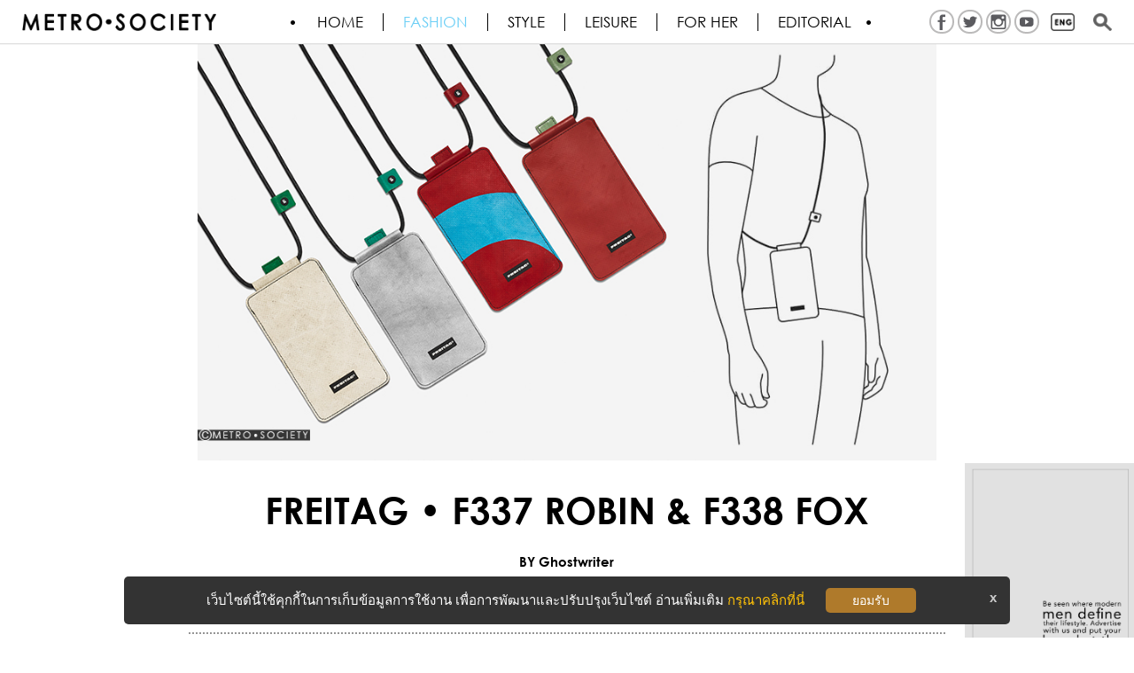

--- FILE ---
content_type: text/html; charset=UTF-8
request_url: https://www.metro-society.com/en/fashion/freitag-f337-robin-f338-fox
body_size: 10871
content:
<!DOCTYPE html>
<html lang="en-US" prefix="og: http://ogp.me/ns# fb: http://ogp.me/ns/fb#">
<head>
    <meta http-equiv="Content-Type" content="text/html; charset=utf-8" />
    <meta name="robots" content="all,follow" />
    <meta name="googlebot" content="index,follow,snippet,archive"/>
    <meta name="viewport" content="width=device-width, initial-scale=1"/>
    <meta property="og:locale" content="en_US" /><meta property="og:type" content="article" /><meta property="og:title" content="FREITAG • F337 ROBIN & F338 FOX " /><meta property="og:description" content="Smartphones are easily damaged, and users like ourselves are sometimes forgetful. That’s why we’re b..." /><meta property="og:url" content="https://www.metro-society.com/en/fashion/freitag-f337-robin-f338-fox" /><meta property="og:site_name" content="METRO•SOCIETY•" /><meta property="fb:app_id" content="135894402227" /><meta property="og:image" content="https://www.metro-society.com/images/upload/MetroSociety_freitag_F337_270220_SN_00.jpg" /><meta name="twitter:card" content="summary_large_image" /><meta name="twitter:site" content="@MTSmag" /><meta name="twitter:creator" content="@MTSmag" /><meta name="twitter:title" content="FREITAG • F337 ROBIN & F338 FOX " /><meta name="twitter:description" content="Smartphones are easily damaged, and users like ourselves are sometimes forgetful. That’s why we’re b..." /><meta name="twitter:image" content="https://www.metro-society.com/images/upload/MetroSociety_freitag_F337_270220_SN_00.jpg" /><meta name="twitter:domain" content="metrosocietymag" /><script type="application/ld+json">{"@context": "http://schema.org","@type": "Organization","url": "https://www.metro-society.com/","logo": "https://www.metro-society.com/images/upload/MetroSociety_MetroSociety2016_logo_black.png"}</script>
<script type="application/ld+json">{"@context" : "http://schema.org","@type" : "Organization","url" : "https://www.metro-society.com/","contactPoint" : [{"@type" : "ContactPoint","telephone" : "+(66) ","contactType" : "sales"}]}</script>
<script type="application/ld+json">{"@context" : "http://schema.org","@type" : "Person","name" : "METROSOCIETY® // The gentleman’s journal.","url" : "https://www.metro-society.com/","sameAs" : []}</script>
<script type="application/ld+json">{"@context": "http://schema.org","@type": "Article","mainEntityOfPage": {"@type":"WebPage","@id": "https://www.metro-society.com/en/fashion/freitag-f337-robin-f338-fox"},"headline": "FREITAG • F337 ROBIN & F338 FOX ","datePublished": "2020-02-27 17:30:26","dateModified": "2020-02-27 17:46:09","image": {"@type": "ImageObject","url": "https://www.metro-society.com/images/upload/MetroSociety_freitag_F337_270220_SN_00.jpg","height": 800,"width": 800},"author": {"@type": "Person","name": "24framework.com"},"publisher": {"@type": "Organization","name": "METROSOCIETY® // The gentleman’s journal.","logo": {"@type": "ImageObject","url": "https://www.metro-society.com/images/upload/MetroSociety_MetroSociety2016_logo_black.png"}},"description": "Smartphones are easily damaged, and users like ourselves are sometimes forgetful. That’s why we’re bringing back a classic phone protector,
the FREITAG SLEEVE, with a whole bunch of new additional functions: It not only features a different-coloured tear-tab for instant access to instant messages but also a cord to hang it around your neck and ensure it’s always with you."}</script>
<script type="application/ld+json">{"@context": "http://schema.org","@type": "NewsArticle","mainEntityOfPage": {"@type":"WebPage","@id": "https://www.metro-society.com/en/fashion/freitag-f337-robin-f338-fox"},"headline": "FREITAG • F337 ROBIN & F338 FOX ","datePublished": "2020-02-27 17:30:26","dateModified": "2020-02-27 17:46:09","image": {"@type": "ImageObject","url": "https://www.metro-society.com/images/upload/MetroSociety_freitag_F337_270220_SN_00.jpg","height": 800,"width": 800},"author": {"@type": "Person","name": "24framework.com"},"publisher": {"@type": "Organization","name": "METROSOCIETY® // The gentleman’s journal.","logo": {"@type": "ImageObject","url": "https://www.metro-society.com/images/upload/MetroSociety_MetroSociety2016_logo_black.png"}},"description": "Smartphones are easily damaged, and users like ourselves are sometimes forgetful. That’s why we’re bringing back a classic phone protector,
the FREITAG SLEEVE, with a whole bunch of new additional functions: It not only features a different-coloured tear-tab for instant access to instant messages but also a cord to hang it around your neck and ensure it’s always with you."}</script>
<script type="application/ld+json">{"@context": "http://schema.org/","@type": "WebPage","name": "FREITAG • F337 ROBIN & F338 FOX ","description": "Smartphones are easily damaged, and users like ourselves are sometimes forgetful. That’s why we’re bringing back a classic phone protector,
the FREITAG SLEEVE, with a whole bunch of new additional functions: It not only features a different-coloured tear-tab for instant access to instant messages but also a cord to hang it around your neck and ensure it’s always with you.","aggregateRating": {"@type": "AggregateRating","ratingValue": "5","bestRating": "5","worstRating": "1","ratingCount": "4982"}}</script>

    <link rel="shortcut icon" href="https://www.metro-society.com/favicon.ico">
    <meta name="keywords" content="men, Man, Menswear, Men's style, For Men, Smart, Gentleman, Men's fashion, Men's Collection, Menswear" />
<meta name="description" content="Smartphones are easily damaged, and users like ourselves are sometimes forgetful. That’s why we’re bringing back a classic phone protector," />
<title>FREITAG • F337 ROBIN & F338 FOX</title><link rel="canonical" href="https://www.metro-society.com/en/fashion/freitag-f337-robin-f338-fox" />
    <link href="https://www.metro-society.com/css/app.css" rel="stylesheet">
    <link href="https://www.metro-society.com/css/style.min.css" rel="stylesheet">
    <script src="https://www.metro-society.com/js/jquery.min.js"></script>
    <script src="https://www.metro-society.com/js/bootstrap.min.js"></script>
    <script type="text/javascript">var url = 'https://www.metro-society.com';</script>
    <script src="https://www.metro-society.com/js/script.js"></script>
    <meta property="fb:pages" content="49998405955" />
    <!-- Google tag (gtag.js) -->
<script async src="https://www.googletagmanager.com/gtag/js?id=G-330HKLKC2L"></script>
<script>
  window.dataLayer = window.dataLayer || [];
  function gtag(){dataLayer.push(arguments);}
  gtag('js', new Date());

  gtag('config', 'G-330HKLKC2L');
</script>
        <style>
        @media  screen and (max-width: 768px) {
            .mobile-none{
                display: none !important;
            }
        }
    </style>
</head>
<body>
<input type="hidden" name="base_url" value="https://www.metro-society.com">
<div class="banner-top">
    
</div>

<div class="">
    <div class="">
        <div class="webpage">
<header>
    
    <div class="background-white" style="position:relative;" >
        <div class="">


            
            <!-- <div class="menu none" data-spy="affix" data-offset-top="280"> -->
            <!-- Kridsada 30.12.18-->
            
            
                            
            <div class="menu none" data-spy="affix" data-offset-top="280">

                <div class="container">
                    <div class="row">

                    <div class="logo">
                        <a href="https://www.metro-society.com/en" title="METROSOCIETY&reg; // The gentleman&rsquo;s journal.">
                            <!-- <img src="https://www.metro-society.com/images/upload/MetroSociety_MetroSociety2016_logo_black.png" title="" alt="" class="img-responsive">
                             -->
                            <img src="https://www.metro-society.com/images/upload/MetroSociety_MetroSociety2016_logo_black.png" title="" alt="" class="img-responsive">
                                                    </a>
                    </div>

                    <!-- INCLUDE BLOCK : NAVIGATOR -->
                    <span class="menu-toggle animenu__toggle"> <i></i> </span>
                    <nav class="menu-top animenu none  none">
                        <ul class="animenu__nav">
                            <li class=""><a href="https://www.metro-society.com/en" title="HOME" class="th">HOME</a></li>
                                                                                        <li class="active">
                                    <a href="https://www.metro-society.com/en/fashion" title="Fashion" class="th" >Fashion</a>
                                                                                                                <ul class="animenu__nav__child">
                                                                                            <li>
                                                    <a href="https://www.metro-society.com/en/runway" title="Runway" >Runway</a>
                                                </li>
                                                                                            <li>
                                                    <a href="https://www.metro-society.com/en/fashion-update" title="Fashion Update" >Fashion Update</a>
                                                </li>
                                                                                            <li>
                                                    <a href="https://www.metro-society.com/en/watches-jewelry" title="Watches &amp; Jewelry" >Watches &amp; Jewelry</a>
                                                </li>
                                                                                            <li>
                                                    <a href="https://www.metro-society.com/en/live-streaming" title="Fashion show&rsquo;s live streaming" >Fashion show&rsquo;s live streaming</a>
                                                </li>
                                                                                            <li>
                                                    <a href="https://www.metro-society.com/en/about-brand" title="About brand" >About brand</a>
                                                </li>
                                                                                            <li>
                                                    <a href="https://www.metro-society.com/en/fashion-for-her" title="For Her" >For Her</a>
                                                </li>
                                                                                    </ul>
                                                                    </li>
                                                            <li class="">
                                    <a href="https://www.metro-society.com/en/style" title="Style" class="th" >Style</a>
                                                                                                                <ul class="animenu__nav__child">
                                                                                            <li>
                                                    <a href="https://www.metro-society.com/en/grooming" title="Grooming" >Grooming</a>
                                                </li>
                                                                                            <li>
                                                    <a href="https://www.metro-society.com/en/inspiration" title="Inspiration" >Inspiration</a>
                                                </li>
                                                                                            <li>
                                                    <a href="https://www.metro-society.com/en/icon" title="Icon" >Icon</a>
                                                </li>
                                                                                            <li>
                                                    <a href="https://www.metro-society.com/en/style-snap" title="Style Snap" >Style Snap</a>
                                                </li>
                                                                                    </ul>
                                                                    </li>
                                                            <li class="">
                                    <a href="https://www.metro-society.com/en/leisure" title="Leisure" class="th" >Leisure</a>
                                                                                                                <ul class="animenu__nav__child">
                                                                                            <li>
                                                    <a href="https://www.metro-society.com/en/how-to" title="How to" >How to</a>
                                                </li>
                                                                                            <li>
                                                    <a href="https://www.metro-society.com/en/food-travel" title="Food &amp; Travel" >Food &amp; Travel</a>
                                                </li>
                                                                                            <li>
                                                    <a href="https://www.metro-society.com/en/arts-entertainment" title="Arts &amp; Entertainment" >Arts &amp; Entertainment</a>
                                                </li>
                                                                                            <li>
                                                    <a href="https://www.metro-society.com/en/home-decor" title="Home &amp; Decor" >Home &amp; Decor</a>
                                                </li>
                                                                                            <li>
                                                    <a href="https://www.metro-society.com/en/toys" title="Toys" >Toys</a>
                                                </li>
                                                                                            <li>
                                                    <a href="https://www.metro-society.com/en/news-event" title="News &amp; Event" >News &amp; Event</a>
                                                </li>
                                                                                    </ul>
                                                                    </li>
                                                            <li class="">
                                    <a href="https://www.metro-society.com/en/for-her" title="FOR HER" class="th" >FOR HER</a>
                                                                                                                <ul class="animenu__nav__child">
                                                                                            <li>
                                                    <a href="https://www.metro-society.com/en/front-row" title="Front Row" >Front Row</a>
                                                </li>
                                                                                            <li>
                                                    <a href="https://www.metro-society.com/en/her-shopping" title="Shopping" >Shopping</a>
                                                </li>
                                                                                            <li>
                                                    <a href="https://www.metro-society.com/en/beauty" title="Beauty" >Beauty</a>
                                                </li>
                                                                                            <li>
                                                    <a href="https://www.metro-society.com/en/jewelry" title="Jewelry" >Jewelry</a>
                                                </li>
                                                                                    </ul>
                                                                    </li>
                                                            <li class="">
                                    <a href="https://www.metro-society.com/en/editorial" title="Editorial" class="th" style="border-right:0">Editorial</a>
                                                                                                                <ul class="animenu__nav__child">
                                                                                            <li>
                                                    <a href="https://www.metro-society.com/en/exclusive" title="Exclusive" >Exclusive</a>
                                                </li>
                                                                                            <li>
                                                    <a href="https://www.metro-society.com/en/must-have" title="Must Have" >Must Have</a>
                                                </li>
                                                                                            <li>
                                                    <a href="https://www.metro-society.com/en/essential" title="Essential" >Essential</a>
                                                </li>
                                                                                            <li>
                                                    <a href="https://www.metro-society.com/en/cityguide" title="City Guide" >City Guide</a>
                                                </li>
                                                                                            <li>
                                                    <a href="https://www.metro-society.com/en/top-10" title="Top 10" >Top 10</a>
                                                </li>
                                                                                            <li>
                                                    <a href="https://www.metro-society.com/en/video" title="Video" >Video</a>
                                                </li>
                                                                                    </ul>
                                                                    </li>
                                                    </ul>
                    </nav>

                    <ul class="social-top">

                                                                                                                                                <li class="mobile-none" style="border: 2px solid #bbbaba; background-color: #ffffff73; border-radius: 50%; padding: 1px 2px; margin: -3px 2px 0;"><a href="https://www.facebook.com/metrosociety" target="_blank"><img src="https://www.metro-society.com/images/upload/MetroSociety_social-03.png"  title="" alt=""></a></li>
                                                                                                                                <li class="mobile-none" style="border: 2px solid #bbbaba; background-color: #ffffff73; border-radius: 50%; padding: 1px 2px; margin: -3px 2px 0;"><a href="https://twitter.com/MTSmag" target="_blank"><img src="https://www.metro-society.com/images/upload/MetroSociety_social-02.png"  title="" alt=""></a></li>
                                                                                                                                <li class="mobile-none" style="border: 2px solid #bbbaba; background-color: #ffffff73; border-radius: 50%; padding: 1px 2px; margin: -3px 2px 0;"><a href="https://www.instagram.com/metro.society/" target="_blank"><img src="https://www.metro-society.com/images/upload/MetroSociety_social-05.png"  title="" alt=""></a></li>
                                                                                                                                <li class="mobile-none" style="border: 2px solid #bbbaba; background-color: #ffffff73; border-radius: 50%; padding: 1px 2px; margin: -3px 2px 0;"><a href="https://www.youtube.com/user/MetrosocietyLive" target="_blank"><img src="https://www.metro-society.com/images/upload/MetroSociety_social-01.png"  title="" alt=""></a></li>
                                                                                                                                                                                                                                                                                                                                                                                                

                                                    </li>
                        <li>
                            <a href="#"><img src="https://www.metro-society.com/img/en2.png" alt="Language" /></a>
                            <ul class="top-lang">
                                                        <li class="">
                                                                <a href="https://www.metro-society.com/th/fashion/freitag-f337-robin-f338-fox" title="Thai">
                                    <img src="https://www.metro-society.com/img/lang/TH.png" alt="" />
                                </a>
                            </li>
                                                        <li class="active">
                                <span></span>                                <a href="https://www.metro-society.com/en/fashion/freitag-f337-robin-f338-fox" title="English">
                                    <img src="https://www.metro-society.com/img/lang/EN.png" alt="" />
                                </a>
                            </li>
                                                        </ul>
                        </li>
                        <li>
                            <a href="#" class="m-search"><img src="https://www.metro-society.com/img/search2.png" alt="Search" /></a>
                        </li>
                    </ul>

                        <div id="menu-search">
                            <form role="search" method="get" enctype="multipart/form-data" action="https://www.metro-society.com/en/search" id="form-search"  >
                                <input type="text" id="q" name="q" value="" placeholder="What are you looking for?" >
                                <button type="submit"></button>
                                <a href="#" class="m-close">X</a>
                            </form>

                        </div>

                    </div>
                </div>
            </div>
        </div>
    </div>
    <script type="text/javascript">
        $(function(){
            $(".m-search").click(function(){
                $("#menu-search").fadeIn(300);
                $(".m-close").click(function(){
                    $("#menu-search").fadeOut(250);
                    return false;
                })
                return false;
            })

            if($(window).width() <= 768) {
                $(".menu-top").slideUp(0);
            }

            $(".menu-toggle").click(function(){
                $(".menu-top").slideToggle(400, function(){
                    //$(this).toggleClass("nav-expanded").css('display','');
                });
            });

        })
    </script>

</header>
<style type="text/css">
    .cmobile{
        display: none;
    }
    #article-image img,#bx-article-content img{
        width: 100%;
        height: auto;
    }
    .article-emoticon{
        color:#333;
    }
    #emoticon-react{
        padding-bottom: 20px;
    }
    #emoticon-react a{
        font-size: 5em;
        opacity: 0.6;
    }

    #emoticon-react a.emoticon-active{
        color: #31708f;
        opacity: 1;
    }
    #emoticon-react a i:hover{
        opacity: 1;
        -webkit-transform-origin: 50% 0;
        transform-origin: 50% 0;
        -webkit-animation: swinging 2s cubic-bezier(0.25, 0.25, 0.25, 0.5) forwards infinite;
        animation: swinging 2s cubic-bezier(0.25, 0.25, 0.25, 0.5) forwards infinite;
    }
    @keyframes  shake {
        10%, 90% {
            transform: translate3d(-1px, 0, 0);
        }

        20%, 80% {
            transform: translate3d(2px, 0, 0);
        }

        30%, 50%, 70% {
            transform: translate3d(-4px, 0, 0);
        }

        40%, 60% {
            transform: translate3d(4px, 0, 0);
        }
    }

    @keyframes  swinging {
        0% {
            transform: rotate(0deg);
        }
        25% {
            transform: rotate(10deg);
        }
        75% {
            transform: rotate(-10deg);
        }
        100% {
            transform: rotate(0deg);
        }
    }

    @media(max-width: 768px){
        #emoticon-react a{
            font-size: 3em;
        }
    }
    .mt-2{
        margin-top: 20px;
    }
    #emoticon-react p  > label.badge{
        position: relative;
        left: 2em;
        top: 1em;
    }

    p.author{
        text-align: center;
        padding-top: 5px;;
    }
    p.author > a{
        color: #000;
        font-size: 15px;
    }
    p.author > a:hover{
        text-decoration: underline;
    }
    .article-right-top{
        font-family: 'Gothic-Bold';
        margin: 0;
        margin-top: 10px;
        padding: 0;
        font-size: 15px;
        line-height: 18px;
        font-weight: 700;
        text-align: right;
    }
    .article-right-top > ul{
        list-style: none;
        font-family: 'Gothic';
    }
    .article-right-top > ul > li{
        display: inline;
    }
    .article-right-top > ul > li:not(:first-child){
        margin-left: 20px;
    }
    .article-right-top > ul > li > img{
        width: 29px;
        height: 25px;
        position: relative;
        bottom: 1px;
    }
    .article-left-top{
        float: left;margin-top: 10px;
        font-size: 15px;
        line-height: 18px;
        font-family: 'Gothic-Bold';

    }

    #sticky-social{
        position: fixed;
        top: 150px;
        left: 15px;
        margin-left: 0;
        z-index: 1000;
    }

    #sticky-social ul{
        list-style: none;
        padding: 0;

    }
    #sticky-social > ul > li{
        margin-bottom: 10px;
    }
    #sticky-social img{
        width: 30px;
        height: 30px;
    }
    .heading > h1{
        text-align: center;
        width: 100%;
        font-size: 3em;
        margin: 30px 0 0 0;
    }
    .heading > h2{
        text-align: center;
        width: 100%;
        font-size: 30px;
        margin: 5px 0 5px 0;
    }

    .img_title_top{
        text-align: center;
        font-size: 12px;
        color: #9a9a9a;
        padding: 6px 0px;
        display: block;
        clear: both;
    }

    #article-image .img_title{
        text-align: center;
        font-size: 12px;
        color: #9a9a9a;
        padding-top: 3px;
    }


    .box-tags-footer{
        min-height: 600px;
    }
    .box-tags-footer2{
        min-height: 570px;
    }

    .shop-info{
        padding:20px 0;
        border-top: 1px solid #ccc;
        font-family: 'Gothic-Bold';
    }
    .shop-info > h4{
        font-size: 6vh;
    }
    .shop-info > .shop-info-contact{
        text-align: center;
    }

    .pd-0{
        padding: 0;
    }
    .mt-2{
        margin-top: 20px;
    }

    #banner-scroll{
        position: absolute;
        margin-left: 15px;
        z-index: 100;
    }
    #banner-scroll2 {
        position: sticky;
        position: -webkit-sticky;
        top: 70px;
        display: flex;
        justify-content: center;
        align-items: center;
        padding-left: 22px;
    }

    .article-image-left{
        float: left;
        width: 365px;
        margin-right: 15px;
        margin-bottom: 15px;
    }

    .article-image-right{
        float: right;
        width: 365px;
        margin-left: 15px;
        margin-bottom: 15px;
    }

    .article-image-full{
        float: left;
        width: 100%;
        margin-bottom: 15px;
    }

    .image-left{
        float: left;
        width: 365px !important;
        margin-right: 15px;
        margin-bottom: 15px;
    }

    .image-right{
        float: right;
        width: 365px !important;
        margin-left: 15px;
        margin-bottom: 15px;
    }

    @media(min-width: 1600px){
        #sticky-social{
            /*left: -1%;*/
        }
    }
    @media(min-width: 1440px) and (max-width: 1599px){
        #sticky-social{
            /*left: 3% !important;*/
        }
    }

    @media(min-width: 1024px) and (max-width: 1439px){
        #sticky-social{
            left: 5px;
            margin-left: 0;
        }
    }

    @media(max-width: 1200px) {
        .article-image-left {
            float: left;
            width: 300px;
        }

        .article-image-right {
            float: right;
            width: 300px;
        }

        .image-left{
            width: 300px !important;
        }

        .image-right{
            width: 300px !important;
        }
    }
    @media(max-width: 768px){
        .cmobile{
            display: block;
        }

        #sticky-social{
            left: 5px;
            margin-left: 0;
        }
        #sticky-social img {
            width: 25px;
            height: 25px;
        }
        .heading > h1{
            font-size: 24px;
        }
        .heading > h2{
            font-size: 22px;
        }

        .article-image-left{
            float: left;
            width: 100%;
            margin-right: 0;
            margin-bottom: 15px;
        }
        .article-image-right{
            float: left;
            width: 100%;
            margin-left: 0;
            margin-bottom: 15px;
        }

        .image-left{
            float: left;
            width: 100% !important;
            margin-right: 0;
            margin-bottom: 15px;
        }

        .image-right{
            float: left;
            width: 100% !important;
            margin-left: 0;
            margin-bottom: 15px;
        }

        #banner-scroll{
            position: relative;
            top: 0 !important;
            float: left;
            width: 100%;
        }
        #banner-scroll2 {
            position: relative;
            position: -webkit-sticky;
            top: 70px;
            display: block;
            justify-content: center;
            align-items: center;
            color: #fff;
            float: left;
            width: 100%;
            text-align: center;
        }
        .pd-0{
            padding: 0 5px;
        }
        .box-tags-footer{
            min-height: inherit;
        }
        .box-tags-footer2{
            min-height: inherit;
            z-index: 1001;
            background-color: #fff;
        }
    }

    @media(max-width: 456px){
        .article-left-top,.article-right-top{
            font-size: 12px;
            text-align: center;
        }
    }

    @media(max-width: 1920px){
        .container-article{
            max-width: 940px;
            margin: 0 auto;
        }
    }

    @media(min-width: 1600px){

        .col-lg-offset-2 {
            /*margin-left: 21%;*/
            margin-left: 330px;
        }
        .col-lg-8 {
            /*width: 58%;*/
            width: 940px;
        }
        .col-lg-2{
            /*width: 21%;*/
            width: 330px;
        }
        #emoticon-react{
            width: 100%;
        }
        #emoticon-react > .row > .col-lg-2{
            width: 16.66666667%;
        }
    }

    @media(min-width: 1440px) and (max-width: 1599px){

        .col-lg-offset-2 {
            margin-left: 300px;
        }
        .col-lg-8 {
            width: 840px;
        }
        .col-lg-2{
            width: 300px;
        }


        #emoticon-react{
            width: 100%;
        }
        #emoticon-react > .row > .col-lg-2{
            width: 16.66666667%;
        }

    }


</style>
<div id="pages-content">
<section>
<!-- new version for container -->
    <div style="height:10px; width:100%;"></div>

<div class="clearfix"></div>
<!-- eof infor new version-->

<div class="container">
    <input type="hidden" name="article_id" value="A2215">

    <div class="col-lg-8 col-lg-offset-2 col-md-6 col-md-offset-3 pd-0">
                                                <div style="height:25px; width:100%"></div>
                                
                        <!-- info new version -->
                <div id="article-image">
                                            <div class="clear" style="margin-top: 15px;">
                            <figure>
                                <img src="https://www.metro-society.com/images/upload/MetroSociety_freitag_F337_270220_SN_00.jpg"  title="" alt="" class="img-responsive">
                            </figure>
                                                                                        <div class="img_title"></div>
                                                    </div>
                                    </div>
    </div>

    <div class="clearfix"></div>
    <div class="post-content" style="padding-top: 0; position: relative">
        <div class="row">

            <div class="col-lg-8 col-lg-offset-2 col-md-6 col-md-offset-3 pd-0">
                <article>
                    
                    <div class="heading">
                        <h1 class="text-center">FREITAG &bull; F337 ROBIN &amp; F338 FOX</h1>

                        <h2></h2>

                        
                        <p class="author"><a href="https://www.metro-society.com/en/author/Ghostwriter">BY Ghostwriter</a></p>
                        <p class="text-update">


                            <!-- <div style="float:left; font-size: 12px; color: #595959; margin-top: 10px; margin-right: 10px">
                            By <a href="https://www.metro-society.com/en/author/Ghostwriter">Ghostwriter</a> ●
                            February 27, 2020

                            </div> -->

                        
                        <div class="">

                            <div class="article-left-top col-md-6 col-xs-12" style="">
                                                            </div>

                            <div class="article-right-top col-md-6 col-xs-12">
                                <ul>
                                    <li>February 27, 2020</li>
                                    <li>
                                        <img src="https://www.metro-society.com/img/view.png"> <span>21,089</span>
                                    </li>
                                </ul>
                            </div>

                        </div>

                        <!-- <div class="share-detail-top">
                                <ul>
                                    <li><strong>4</strong>SHARES</li>
                                </ul>
                            </div> -->

                        </p>
                        <div class="clear"></div>
                        <div class="line"></div>
                        <div class="clear"></div>
                    </div>

                    <div class="box-article-content" id="bx-article-content">

                        
                                                
                        
                        <p style="text-align: center;"><em><span style="font-size: 12pt;">Smartphones are easily damaged, and users like ourselves are sometimes forgetful. That&rsquo;s why we&rsquo;re bringing back a classic phone protector, </span></em></p>
                            
                            
                        
                        
                        
<p>&nbsp;</p>
                            
                            
                        
                        
                        
<p><span style="font-size: 12pt;">the FREITAG SLEEVE, with a whole bunch of new additional functions: It not only features a different-coloured tear-tab for instant access to instant messages but also a cord to hang it around your neck and ensure it&rsquo;s always with you.</span></p>
                            
                            
                        
                        
                        
<p>&nbsp;</p>
                            
                            
                        
                        
                        
<p><span style="font-size: 12pt;"><img class="img-responsive" title="" src="http://www.metro-society.com/images/upload/MetroSociety_freitag_F337_270220_SN_01.jpg" alt="" /></span></p>
                            
                            
                        
                        
                        
<p><span style="font-size: 12pt;">The minimalist F337 ROBIN tarp pouch and the slightly larger F338 FOX version offer space for all regular iPhones and similarly sized smartphones, as well as for exactly two credit, access or identity cards. Just in case you forget where you are.</span></p>
                            
                            
                        
                        
                        
<p>&nbsp;</p>
                            
                            
                        
                        
                        
<p><span style="font-size: 12pt;"><img class="img-responsive" title="" src="http://www.metro-society.com/images/upload/MetroSociety_freitag_F337_270220_SN_02.jpg" alt="" /></span></p>
                            
                            
                        
                        
                        
<p>&nbsp;</p>
                            
                            
                        
                        
                        
<p><span style="font-size: 12pt;">F337 ROBIN &ndash; MYPHONE NECK POUCH M -&nbsp;Dimensions: 161 &times; 92 mm / 5.9 &times; 2.9 &times; 0.3 in.</span></p>
                            
                                                        <div class="cmobile">
                            
                            <script>
                                $(function(){
                                    $("#B0746").css({"min-height":"600px"});
                                })
                                </script>
                            <p>&nbsp;</p>
                                                        </div>
                            
                        
                        
                        
<p><span style="font-size: 12pt;">F338 FOX &ndash; MYPHONE NECK POUCH L -&nbsp;Dimensions: 169 &times; 97 mm / 6.2 &times; 3 &times; 0.3 in.</span></p>
                            
                            
                        
                        
                        
<p>&nbsp;</p>
                            
                            
                        
                        
                        
<p>&nbsp;</p>
                            
                            
                        
                        
                        
<p>&nbsp;</p>
                            
                            
                        
                        
                        
<p>&nbsp;</p>
                            
                            
                        
                        
                        </p>
                            
                            
                        
                        


                        
                    </div>

                </article>
                <div class="clear"></div>
                
                                
                                
                
                <div class="box-tags-footer" style="position: relative;">

                    <div class="clear"></div>
                    <div class="tags-detail">
                        <strong>TAGS</strong>
                        <a href="https://www.metro-society.com/en/fashion-update">Fashion Update</a>  • 
                        <a href="https://www.metro-society.com/en/accessory">Accessory</a> • 
                                                                            <a href="https://www.metro-society.com/en/tags/FREITAG">FREITAG</a> • 
                                            </div>

                    <div class="clearfix"></div>
                    <div style="padding-top: 15px">
                        <p><img src="https://www.metro-society.com/img/icon1.jpg" alt="creativecommons"/></p>
                        <p>
                                                            <span>&nbsp;</span>
                                <a href="https://creativecommons.org/licenses/by-nc-nd/3.0/th/deed.en" target="_blank" title="creativecommons">Attribution-NonCommercial-NoDerivs 3.0 Thailand</a>
                            
                        </p>
                    </div>

                    <div class="clearfix"></div>
                    
                </div>
        </div>

        <div id="banner-scroll2" class="box-banner">
            <div class="click-banner" id="B1049"><a href="#" title="banner 01" target="_blank"><img src="https://www.metro-society.com/images/upload/MetroSociety_banner-01a.jpg" title="" alt="" /></a></div>
            </div>
        <div class="clear"></div>

    </div>

    </div> <!-- eof post content -->

</div>  <!-- eof container-->
<!-- new version for article -->

<!-- new version of container banner full width-->
<div class="container mt-2">
    <div class="box-banner2 text-center">
        
        <div class="clearfix"></div>
    </div>
</div>
<!-- eof new version of container  banner full width-->

<!--new ver sion container for related and banner -->
<div class="container box-tags-footer2" style="position: relative">
    <div class="row">
        <div class="col-md-9 mt-2 col-fashion">
            <div class="row">

                                                                                                    <div class="col-md-4">
                            <div class="box-article-main2" style="">
                                <div class="image effect-hera2">
                                    <a href="https://www.metro-society.com/en/fashion/massimo-dutti-winter-2025" title="MASSIMO DUTTI  &bull;  Winter 2025">
                                        <img src="https://www.metro-society.com/images/upload/MetroSociety_MASSIMO-DUTTI-Winter25_251125_SN_00.jpg"  title="" alt="" class="img-responsive">
                                        <figcaption><p><i class="figure1"></i></p></figcaption>
                                        <div class="caption">
                                            <div class="title">MASSIMO DUTTI  &bull;  Winter 2025</div>
                                            <div class="cate"></div>
                                            <div class="text">
                                                
                                            </div>
                                        </div>
                                        <div class="tag-caption">Fashion Update</div>
                                    </a>
                                </div>
                                <div class="article-tag">
                                    <a href="https://www.metro-society.com/en/fall-winter">Fall/Winter</a><a href="https://www.metro-society.com/en/look-book">Look Book</a>
                                </div>
                                <div class="date">25.11.25</div>
                            </div>
                        </div>
                                                                    <div class="col-md-4">
                            <div class="box-article-main2" style="">
                                <div class="image effect-hera2">
                                    <a href="https://www.metro-society.com/en/fashion/lojel-holiday-campaign-2025" title="LOJEL &bull; Holiday Campaign 2025">
                                        <img src="https://www.metro-society.com/images/upload/MetroSociety_LOJEL_Holiday2025_251125_SN_00.jpg"  title="" alt="" class="img-responsive">
                                        <figcaption><p><i class="figure1"></i></p></figcaption>
                                        <div class="caption">
                                            <div class="title">LOJEL &bull; Holiday Campaign 2025</div>
                                            <div class="cate"></div>
                                            <div class="text">
                                                
                                            </div>
                                        </div>
                                        <div class="tag-caption">Fashion Update</div>
                                    </a>
                                </div>
                                <div class="article-tag">
                                    <a href="https://www.metro-society.com/en/bag">Bag</a>
                                </div>
                                <div class="date">21.11.25</div>
                            </div>
                        </div>
                                                                    <div class="col-md-4">
                            <div class="box-article-main2" style="">
                                <div class="image effect-hera2">
                                    <a href="https://www.metro-society.com/en/fashion/stone-island-new-balance-574-ghost" title="Stone Island x New Balance 574 Ghost">
                                        <img src="https://www.metro-society.com/images/upload/MetroSociety_Stone-Island_New-Balance_260925_SN_000.jpg"  title="" alt="" class="img-responsive">
                                        <figcaption><p><i class="figure1"></i></p></figcaption>
                                        <div class="caption">
                                            <div class="title">Stone Island x New Balance 574 Ghost</div>
                                            <div class="cate"></div>
                                            <div class="text">
                                                When Stone Island teams up with New Balance, the outcome is rarely ordinary.
                                            </div>
                                        </div>
                                        <div class="tag-caption">Fashion Update</div>
                                    </a>
                                </div>
                                <div class="article-tag">
                                    <a href="https://www.metro-society.com/en/footwear">Footwear</a>
                                </div>
                                <div class="date">26.09.25</div>
                            </div>
                        </div>
                                                                    <div class="col-md-4">
                            <div class="box-article-main2" style="">
                                <div class="image effect-hera2">
                                    <a href="https://www.metro-society.com/en/fashion/david-beckham-boss-fw25" title="David Beckham x BOSS  &bull;  Fall/Winter 2025">
                                        <img src="https://www.metro-society.com/images/upload/MetroSociety_David-Beckham_BOSS_250925_SN_00.jpg"  title="" alt="" class="img-responsive">
                                        <figcaption><p><i class="figure1"></i></p></figcaption>
                                        <div class="caption">
                                            <div class="title">David Beckham x BOSS  &bull;  Fall/Winter 2025</div>
                                            <div class="cate"></div>
                                            <div class="text">
                                                After his first drop in April, David Beckham returns with BOSS to present the Fall/Winter 2025 collection
                                            </div>
                                        </div>
                                        <div class="tag-caption">Fashion Update</div>
                                    </a>
                                </div>
                                <div class="article-tag">
                                    <a href="https://www.metro-society.com/en/fall-winter">Fall/Winter</a><a href="https://www.metro-society.com/en/collab">Collab</a>
                                </div>
                                <div class="date">25.09.25</div>
                            </div>
                        </div>
                                                                    <div class="col-md-4">
                            <div class="box-article-main2" style="">
                                <div class="image effect-hera2">
                                    <a href="https://www.metro-society.com/en/fashion/crocs-exp-gallery-shoe" title="CROCS EXP Gallery Shoe">
                                        <img src="https://www.metro-society.com/images/upload/MetroSociety_CROCS-EXP_250925_SN_00.jpg"  title="" alt="" class="img-responsive">
                                        <figcaption><p><i class="figure1"></i></p></figcaption>
                                        <div class="caption">
                                            <div class="title">CROCS EXP Gallery Shoe</div>
                                            <div class="cate"></div>
                                            <div class="text">
                                                2025 has been dominated by hybrid footwear—sneaker-loafer crossovers that blur the lines between casual and formal.
                                            </div>
                                        </div>
                                        <div class="tag-caption">Fashion Update</div>
                                    </a>
                                </div>
                                <div class="article-tag">
                                    <a href="https://www.metro-society.com/en/footwear">Footwear</a>
                                </div>
                                <div class="date">24.09.25</div>
                            </div>
                        </div>
                                                                    <div class="col-md-4">
                            <div class="box-article-main2" style="">
                                <div class="image effect-hera2">
                                    <a href="https://www.metro-society.com/en/fashion/fendi-lui-bag" title="FENDI LUI BAG">
                                        <img src="https://www.metro-society.com/images/upload/MetroSociety_FENDILUIBAG001.jpg"  title="" alt="" class="img-responsive">
                                        <figcaption><p><i class="figure1"></i></p></figcaption>
                                        <div class="caption">
                                            <div class="title">FENDI LUI BAG</div>
                                            <div class="cate"></div>
                                            <div class="text">
                                                
                                            </div>
                                        </div>
                                        <div class="tag-caption">Fashion Update</div>
                                    </a>
                                </div>
                                <div class="article-tag">
                                    <a href="https://www.metro-society.com/en/bag">Bag</a>
                                </div>
                                <div class="date">15.09.25</div>
                            </div>
                        </div>
                                                </div>
        </div>
        <div class="col-md-3 col-banner">

            <div class="col-right">
                <div class="box-banner3">
                    
                </div>

                <div class="box-banner4">
                    
                </div>
            </div>

        </div>
    </div> <!-- eof row -->
</div> <!-- eof container -->
<!-- eof new version container for related and banner -->

<div id="sticky-social" style="display: none;">

    <ul>
        <li style="margin-bottom: 10px;">
            <a href="https://www.facebook.com/sharer.php?u=https://www.metro-society.com/en/fashion/freitag-f337-robin-f338-fox&p=FREITAG &bull; F337 ROBIN &amp; F338 FOX " onclick="shareArticle('A2215'); window.open(this.href,'window','width=640,height=480'); return false;" title="Facebook"><img src="https://www.metro-society.com/images/upload/MetroSociety_social-03.png"></a>
        </li>
        <li style="margin-bottom: 10px;">
            <a href="https://twitter.com/intent/tweet?text=FREITAG • F337 ROBIN & F338 FOX &amp;url=https://www.metro-society.com/en/fashion/freitag-f337-robin-f338-fox?mbid=social_onsite_twitter&amp;via=MTSmag" data-size="large" data-url="https://www.metro-society.com/en/fashion/freitag-f337-robin-f338-fox" data-via="twitterdev"  onclick="shareArticle('A2215'); window.open(this.href,'window','width=640,height=480'); return false;" target="_blank" title="Twitter"><img src="https://www.metro-society.com/images/upload/MetroSociety_social-02.png" title="" alt="">
            </a>
        </li>
        <li>
            <a href="https://www.pinterest.com/pin/create/button/?url=https://www.metro-society.com/en/fashion/freitag-f337-robin-f338-fox&media=https://www.metro-society.com/images/upload/MetroSociety_freitag_F337_270220_SN_00.jpg&description=FREITAG &bull; F337 ROBIN &amp; F338 FOX " onclick="shareArticle('A2215'); window.open(this.href,'window','width=640,height=480'); return false;" target="_blank" title="Pinterst"><img src="https://www.metro-society.com/images/upload/MetroSociety_social-06.png" title="" alt=""></a>
        </li>

    </ul>
</div>

<script async src="//www.instagram.com/embed.js"></script>

<script src="https://www.metro-society.com/js/owl.carousel.min.js"></script>
<script>
    $(function(){
                $(".article-gallery .fa-angle-left").fadeOut(0);
        $(".article-gallery .fa-angle-right").fadeOut(0);

        $(".box-article-content blockquote").css({"margin":"auto"})
    });
</script>
</section>
</div>
</div>
</div>
</div>
<footer>
    <div class="container">
        <div class="footer-top">
            <div class="col-md-5">
                <div class="row">
                    <div class="title">metro-society.com</div>
                    <div class="footer-list" style="margin-top: 5px">
                        <strong>• <a href="#">Fashion</a></strong>
                                                                                                            / <a href="https://www.metro-society.com/en/runway" title="Runway" >Runway</a>
                                                            / <a href="https://www.metro-society.com/en/fashion-update" title="Fashion Update" >Fashion Update</a>
                                                            / <a href="https://www.metro-society.com/en/watches-jewelry" title="Watches &amp; Jewelry" >Watches &amp; Jewelry</a>
                                                            / <a href="https://www.metro-society.com/en/live-streaming" title="Fashion show&rsquo;s live streaming" >Fashion show&rsquo;s live streaming</a>
                                                            / <a href="https://www.metro-society.com/en/about-brand" title="About brand" >About brand</a>
                                                            / <a href="https://www.metro-society.com/en/fashion-for-her" title="For Her" >For Her</a>
                                                                        </div>
                    <div class="footer-list">
                        <strong>• <a href="#">Style</a></strong>
                                                                                                            / <a href="https://www.metro-society.com/en/grooming" title="Grooming" >Grooming</a>
                                                            / <a href="https://www.metro-society.com/en/inspiration" title="Inspiration" >Inspiration</a>
                                                            / <a href="https://www.metro-society.com/en/icon" title="Icon" >Icon</a>
                                                            / <a href="https://www.metro-society.com/en/style-snap" title="Style Snap" >Style Snap</a>
                                                                        </div>
                    <div class="footer-list">
                        <strong>• <a href="#">Leisure</a></strong>
                                                                                                            / <a href="https://www.metro-society.com/en/how-to" title="How to" >How to</a>
                                                            / <a href="https://www.metro-society.com/en/food-travel" title="Food &amp; Travel" >Food &amp; Travel</a>
                                                            / <a href="https://www.metro-society.com/en/arts-entertainment" title="Arts &amp; Entertainment" >Arts &amp; Entertainment</a>
                                                            / <a href="https://www.metro-society.com/en/home-decor" title="Home &amp; Decor" >Home &amp; Decor</a>
                                                            / <a href="https://www.metro-society.com/en/toys" title="Toys" >Toys</a>
                                                            / <a href="https://www.metro-society.com/en/news-event" title="News &amp; Event" >News &amp; Event</a>
                                                                        </div>
                    <div class="footer-list">
                        <strong>• <a href="#">Editorial</a></strong>
                                                                                                            / <a href="https://www.metro-society.com/en/exclusive" title="Exclusive" >Exclusive</a>
                                                            / <a href="https://www.metro-society.com/en/must-have" title="Must Have" >Must Have</a>
                                                            / <a href="https://www.metro-society.com/en/essential" title="Essential" >Essential</a>
                                                            / <a href="https://www.metro-society.com/en/cityguide" title="City Guide" >City Guide</a>
                                                            / <a href="https://www.metro-society.com/en/top-10" title="Top 10" >Top 10</a>
                                                            / <a href="https://www.metro-society.com/en/video" title="Video" >Video</a>
                                                                        </div>

                </div>
            </div>
            <div class="col-md-2">
                <div class="row">
                    <div class="title">Social Media</div>
                    <div class="col-md-12">
                        <div class="row">
                            <div class="footer-list" style="margin-top: 5px">

                                                                                                                                            <div class="col-md-6">
                                            <div class="row">
                                                <a href="https://www.facebook.com/metrosociety" title="facebook" target="_blank" >facebook</a>
                                            </div>
                                        </div>
                                                                            <div class="col-md-6">
                                            <div class="row">
                                                <a href="http://line.me/ti/p/@metrosociety" title="line @" target="_blank" >line @</a>
                                            </div>
                                        </div>
                                                                            <div class="col-md-6">
                                            <div class="row">
                                                <a href="https://www.instagram.com/metro.society/" title="instagram" target="_blank" >instagram</a>
                                            </div>
                                        </div>
                                                                            <div class="col-md-6">
                                            <div class="row">
                                                <a href="https://vimeo.com/metrosociety" title="vimeo" target="_blank" >vimeo</a>
                                            </div>
                                        </div>
                                                                            <div class="col-md-12">
                                            <div class="row">
                                                <a href="https://twitter.com/MTSmag" title="twitter" target="_blank" >twitter</a>
                                            </div>
                                        </div>
                                                                            <div class="col-md-12">
                                            <div class="row">
                                                <a href="https://www.pinterest.com/metrosociety" title="pinterest" target="_blank" >pinterest</a>
                                            </div>
                                        </div>
                                                                            <div class="col-md-12">
                                            <div class="row">
                                                <a href="https://www.youtube.com/user/MetrosocietyLive" title="youtube" target="_blank" >youtube</a>
                                            </div>
                                        </div>
                                                                            <div class="col-md-12">
                                            <div class="row">
                                                <a href="http://mtsmag.tumblr.com/" title="tumblr" target="_blank" >tumblr</a>
                                            </div>
                                        </div>
                                                                    
                            </div>
                        </div>
                    </div>
                </div>
            </div>
            <div class="col-md-2">
                <div class="row">
                    <div class="title">Partners</div>
                    <div class="footer-list" style="margin-top: 5px">
                                                                                                           * <a href="https://www.thewednesdaymag.com" title="Wednesday Magazine" target="_blank" >Wednesday Magazine</a><br>
                                                                        </div>
                </div>
            </div>

            <div class="col-md-3">
                <div class="row">
                    <div class="title">TAG Update</div>
                    <div class="footer-tag">
                        <div class="scrollbar-rail" style="padding: 10px">
                            <a href="https://www.metro-society.com/en/eat">Eat</a>, <a href="https://www.metro-society.com/en/person">Person</a>, <a href="https://www.metro-society.com/en/kanchanaburi">Kanchanaburi </a>, <a href="https://www.metro-society.com/en/london">London</a>, <a href="https://www.metro-society.com/en/outgoings">Outgoing</a>, <a href="https://www.metro-society.com/en/vdo-games">VDO Games</a>, <a href="https://www.metro-society.com/en/swimwear">Swimwear</a>, <a href="https://www.metro-society.com/en/thai">Thai</a>, <a href="https://www.metro-society.com/en/cook">Cook</a>, <a href="https://www.metro-society.com/en/other">Other</a>, <a href="https://www.metro-society.com/en/unisex">Unisex</a>, <a href="https://www.metro-society.com/en/milan">Milan</a>, <a href="https://www.metro-society.com/en/review">Review</a>, <a href="https://www.metro-society.com/en/fashion-resort">Resort</a>, <a href="https://www.metro-society.com/en/etc">Etc.</a>, <a href="https://www.metro-society.com/en/review">Review</a>, <a href="https://www.metro-society.com/en/street">Street</a>, <a href="https://www.metro-society.com/en/women">Women</a>, <a href="https://www.metro-society.com/en/chiang-mai">Chiang Mai</a>, <a href="https://www.metro-society.com/en/talk-of-the-town">Talk of the town</a>, <a href="https://www.metro-society.com/en/party">Party</a>, <a href="https://www.metro-society.com/en/formal">Formal</a>, <a href="https://www.metro-society.com/en/top-style">Style</a>, <a href="https://www.metro-society.com/en/hair">Hair</a>, <a href="https://www.metro-society.com/en/her-collection">Her Collection</a>, <a href="https://www.metro-society.com/en/interview">Interview</a>, <a href="https://www.metro-society.com/en/special">Special</a>, <a href="https://www.metro-society.com/en/underwear">Underwear</a>, <a href="https://www.metro-society.com/en/bangkok">Bangkok</a>, <a href="https://www.metro-society.com/en/limited">Limited</a>, <a href="https://www.metro-society.com/en/look-book">Look Book</a>, <a href="https://www.metro-society.com/en/movies">Movies</a>, <a href="https://www.metro-society.com/en/paris">Paris</a>, <a href="https://www.metro-society.com/en/chat-up">Chat up</a>, <a href="https://www.metro-society.com/en/habitat">Habitat</a>, <a href="https://www.metro-society.com/en/coming-up">Coming up</a>, <a href="https://www.metro-society.com/en/music">Music</a>, <a href="https://www.metro-society.com/en/mens">Mens</a>, <a href="https://www.metro-society.com/en/show">Show</a>, <a href="https://www.metro-society.com/en/eyewear">Eyewear</a>, <a href="https://www.metro-society.com/en/ad-campaign">Ad Campaign</a>, <a href="https://www.metro-society.com/en/editors-pick">Editor's Pick</a>, <a href="https://www.metro-society.com/en/casual">Casual</a>, <a href="https://www.metro-society.com/en/restaurant">Restaurant</a>, <a href="https://www.metro-society.com/en/spring-summer">Spring/Summer</a>, <a href="https://www.metro-society.com/en/styles">Styles</a>, <a href="https://www.metro-society.com/en/collab">Collab</a>, <a href="https://www.metro-society.com/en/fall-winter">Fall/Winter</a>, <a href="https://www.metro-society.com/en/fashion-capsule">Capsule</a>, <a href="https://www.metro-society.com/en/men">Men</a>, <a href="https://www.metro-society.com/en/accessory">Accessory</a>, <a href="https://www.metro-society.com/en/bag">Bag</a>, <a href="https://www.metro-society.com/en/outgoing">Outgoing</a>, <a href="https://www.metro-society.com/en/news">News</a>, <a href="https://www.metro-society.com/en/trends">Trends</a>, <a href="https://www.metro-society.com/en/arts-and-design">Arts and Design</a>, <a href="https://www.metro-society.com/en/skin-care">Skin Care</a>, <a href="https://www.metro-society.com/en/fit-firm">Fit&Firm</a>, <a href="https://www.metro-society.com/en/drink">Drink</a>, <a href="https://www.metro-society.com/en/spring-summer">Spring/Summer</a>, <a href="https://www.metro-society.com/en/tips">Tips</a>, <a href="https://www.metro-society.com/en/product">Product</a>, <a href="https://www.metro-society.com/en/fashions">Fashion</a>, <a href="https://www.metro-society.com/en/event">Event</a>, <a href="https://www.metro-society.com/en/health">Health</a>, <a href="https://www.metro-society.com/en/styling-tips"> Styling tips</a>, <a href="https://www.metro-society.com/en/watch">Watch</a>, <a href="https://www.metro-society.com/en/fall-winter">Fall/Winter</a>, <a href="https://www.metro-society.com/en/gadget">Gadget</a>, <a href="https://www.metro-society.com/en/footwear">Footwear</a>, <a href="https://www.metro-society.com/en/automotive">AutoMotive</a>, <a href="https://www.metro-society.com/en/perfume">Perfume</a>, <a href="https://www.metro-society.com/en/living">Living</a>
                            <br><br><br>
                        </div>
                    </div>
                </div>
            </div>

        </div>
    </div>

    <div class="footer-middle">
        <div class="container">
                            <ul class="footer-menu">
                                    <li>
                        <a href="https://www.metro-society.com/en/about" title="ABOUT" >ABOUT</a>
                    </li>
                                    <li>
                        <a href="https://www.metro-society.com/en/contact-us" title="CONTACT US" >CONTACT US</a>
                    </li>
                                    <li>
                        <a href="https://www.metro-society.com/en/work-with-us" title="WORK WITH US" >WORK WITH US</a>
                    </li>
                                    <li>
                        <a href="https://www.metro-society.com/en/advertising" title="ADVERTISING" >ADVERTISING</a>
                    </li>
                                    <li>
                        <a href="https://www.metro-society.com/en/terms-conditions" title="TERMS &amp; CONDITIONS" >TERMS &amp; CONDITIONS</a>
                    </li>
                                    <li>
                        <a href="https://www.metro-society.com/en/privacy-policy" title="PRIVACY POLICY" >PRIVACY POLICY</a>
                    </li>
                            </ul>
                </div>
    </div>

    <div class="footer-bottom">
        <div class="container">
            <div class="copyright" >

                <p style="text-align: center">Copyright ©
                    2016 METROSOCIETY Magazine. All rights reserved.
                </p>
            </div>
        </div>
    </div>
</footer>



<style>
    .modal-backdrop {
        opacity:0.8 !important;
    }
    .video-popup{
        display: none;
        position: fixed;
        top:0;
        left: 0;
        width: 100%;
        height: 100%;
        z-index: 3000;
        background-color: rgba(0,0,0,0.8);
    }
    .close-video{
        position: fixed;
        top: 10px;
        right: 20px;
        z-index: 3001;
        color: #fff;
        font-size: 28px;
    }
    .close-video:hover{
        color:#ccc;
    }
    .video-content{
        max-width: 720px;
        max-height: 405px;
        margin: 10% auto;
    }


    @media  screen and (max-width: 768px) {

        .video-content{
            width: 100%;
            max-height: 300px;
            margin-top: 20%;
        }

        .video-content iframe{
            max-height: 300px;
        }

    }
    @media  screen and (max-width: 480px) {
        .close-video{
            font-size: 23px;
        }
        .video-content{
            margin-top: 20%;
            width: 100%;
            max-height: 250px;
        }
        .video-content iframe{
            max-height: 250px;
        }
    }
</style>
<script>
    $(function(){
        $(".video-popup .close-video").click(function () {
            $(".video-popup").fadeOut(200);
            $(".video-popup iframe").attr("src","");
            return false;
        })
    })

    function fullVideo(id){
        $(".video-popup").fadeIn(200);
        $(".video-popup iframe").attr("src",id);

        return false;
    }
</script>
<div class="video-popup">
    <a href="#" class="close-video">X</a>
    <div class="video-content">
    <iframe src="" width="100%" height="405" frameborder="0"></iframe>
</div>
</div>


</div>
<a class="top" id="totop"></a>

<iframe id="upload_target" name="upload_target" style="width:0;height:0;border:0px solid #fff;"></iframe>

<script src="https://www.metro-society.com/js/jquery.scrollbar.js"></script>
<script type="text/javascript">
    jQuery(document).ready(function(){
        
        jQuery('.home-carousel iframe').load(function(){
            jQuery(this).css({'left':'0px'});
        });
    });
</script>

<div id="cookie-consent" style="display:none; position: fixed;z-index: 2000;left: 0;bottom: 15px ;width: 100%;text-align: center;">
    <div style="font-size: 15px;background-color: #333;width: 1000px;max-width: 100%;margin: 0 auto;color: #fff;padding: 13px 10px;border-radius: 5px;">
    เว็บไซต์นี้ใช้คุกกี้ในการเก็บข้อมูลการใช้งาน เพื่อการพัฒนาและปรับปรุงเว็บไซต์ อ่านเพิ่มเติม <a href="https://www.metro-society.com/en/privacy-policy" style="color: #ffc107;">กรุณาคลิกที่นี่</a>
        <button type="button" onclick="return acceptConsent()" style="border: 0;padding: 4px 30px;font-size: 14px;background-color: #af7a2b;color: #fff;margin-left: 20px;border-radius: 5px;">ยอมรับ</button>
        <a href="#" onclick="return acceptConsent()" style="float: right;font-size: 15px; margin-right: 5px; color: #ccc; font-weight: bold; text-decoration: none;">x</a>
    <div>
</div>
<script>
    $(function(){
        if(sessionStorage.getItem("consent")!=1){
            $("#cookie-consent").fadeIn(0);
        }
                $.get( "/online/count?type=A2215&url=https://www.metro-society.com/en/fashion/freitag-f337-robin-f338-fox&referer=", function() {
            console.log('success');
        });
        
                $.get( "/view/count/A2215", function() {
            console.log('success');
        });
            });
    function acceptConsent(){
        sessionStorage.setItem("consent", 1);
        $("#cookie-consent").fadeOut(0);
        return false;
    }
</script>

</body>
</html>